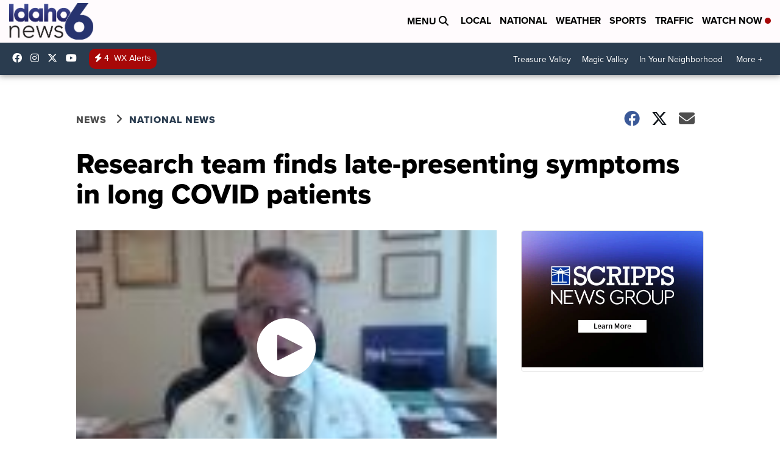

--- FILE ---
content_type: application/javascript; charset=utf-8
request_url: https://fundingchoicesmessages.google.com/f/AGSKWxUV_dsZ-spLcW3_619JZdVIVk-mVmaAQmfB1iazXCacGNvvg6OteJ-Dd3xuD_SuDg3iBd7hZt-axJVndJJO-10wRGWPJyR-xGV2qXsXy9EpHsXizpF134451qBMM7bLXIVRFlcklg==?fccs=W251bGwsbnVsbCxudWxsLG51bGwsbnVsbCxudWxsLFsxNzY5OTA5NTI2LDcxNzAwMDAwMF0sbnVsbCxudWxsLG51bGwsW251bGwsWzcsOSw2XSxudWxsLDIsbnVsbCwiZW4iLG51bGwsbnVsbCxudWxsLG51bGwsbnVsbCwzXSwiaHR0cHM6Ly93d3cua2l2aXR2LmNvbS9uZXdzL25hdGlvbmFsL3Jlc2VhcmNoLXRlYW0tZmluZHMtbGF0ZS1wcmVzZW50aW5nLXN5bXB0b21zLWluLWxvbmctY292aWQtcGF0aWVudHMiLG51bGwsW1s4LCJGZjBSR0hUdW44SSJdLFs5LCJlbi1VUyJdLFsxOSwiMiJdLFsxNywiWzBdIl0sWzI0LCIiXSxbMjksImZhbHNlIl1dXQ
body_size: 222
content:
if (typeof __googlefc.fcKernelManager.run === 'function') {"use strict";this.default_ContributorServingResponseClientJs=this.default_ContributorServingResponseClientJs||{};(function(_){var window=this;
try{
var rp=function(a){this.A=_.t(a)};_.u(rp,_.J);var sp=function(a){this.A=_.t(a)};_.u(sp,_.J);sp.prototype.getWhitelistStatus=function(){return _.F(this,2)};var tp=function(a){this.A=_.t(a)};_.u(tp,_.J);var up=_.ed(tp),vp=function(a,b,c){this.B=a;this.j=_.A(b,rp,1);this.l=_.A(b,_.Qk,3);this.F=_.A(b,sp,4);a=this.B.location.hostname;this.D=_.Fg(this.j,2)&&_.O(this.j,2)!==""?_.O(this.j,2):a;a=new _.Qg(_.Rk(this.l));this.C=new _.eh(_.q.document,this.D,a);this.console=null;this.o=new _.np(this.B,c,a)};
vp.prototype.run=function(){if(_.O(this.j,3)){var a=this.C,b=_.O(this.j,3),c=_.gh(a),d=new _.Wg;b=_.hg(d,1,b);c=_.C(c,1,b);_.kh(a,c)}else _.hh(this.C,"FCNEC");_.pp(this.o,_.A(this.l,_.De,1),this.l.getDefaultConsentRevocationText(),this.l.getDefaultConsentRevocationCloseText(),this.l.getDefaultConsentRevocationAttestationText(),this.D);_.qp(this.o,_.F(this.F,1),this.F.getWhitelistStatus());var e;a=(e=this.B.googlefc)==null?void 0:e.__executeManualDeployment;a!==void 0&&typeof a==="function"&&_.Uo(this.o.G,
"manualDeploymentApi")};var wp=function(){};wp.prototype.run=function(a,b,c){var d;return _.v(function(e){d=up(b);(new vp(a,d,c)).run();return e.return({})})};_.Uk(7,new wp);
}catch(e){_._DumpException(e)}
}).call(this,this.default_ContributorServingResponseClientJs);
// Google Inc.

//# sourceURL=/_/mss/boq-content-ads-contributor/_/js/k=boq-content-ads-contributor.ContributorServingResponseClientJs.en_US.Ff0RGHTun8I.es5.O/d=1/exm=ad_blocking_detection_executable,kernel_loader,loader_js_executable,web_iab_tcf_v2_signal_executable/ed=1/rs=AJlcJMwj_NGSDs7Ec5ZJCmcGmg-e8qljdw/m=cookie_refresh_executable
__googlefc.fcKernelManager.run('\x5b\x5b\x5b7,\x22\x5b\x5bnull,\\\x22kivitv.com\\\x22,\\\x22AKsRol_i6jBcvzbZp3f20dbgW3wfO4c30mvIsLm9anSzFF4jS3HETrromFCvvfPgmX75WtDC8-4msxAYc65hnoSYO9N2drkMdc93X3xjIWvNBxqR75JRqOWr5RyjWyr2oKOoWVOqWL6ajabLPmftP_45gXGiF-i28w\\\\u003d\\\\u003d\\\x22\x5d,null,\x5b\x5bnull,null,null,\\\x22https:\/\/fundingchoicesmessages.google.com\/f\/AGSKWxXo-gps3YNzoE_w5AgubeNTR_yx4wugODuImC-bLI-FIVOye-ID1qJ1NvCTVbdrDuY1IzdAUdN2bUB_jT79JFn7vWIIZbHNp3GIVkSFHaFmdTc0zmZYiRjiEGp6rBDiy1Bd8-6PpQ\\\\u003d\\\\u003d\\\x22\x5d,null,null,\x5bnull,null,null,\\\x22https:\/\/fundingchoicesmessages.google.com\/el\/AGSKWxUIklxCvkb6yGRsLh0arEa-2JDvDfYF6alZhP9BM0KwYFMr_hyGNrHaxWJL-yiCC8gj-tHyW4hf_5F_rymT9-QpxNIIVc8LXpo6fJ_k-QKz2ds6pDuVaqTLl-Oc1O8umyRFTkGs_A\\\\u003d\\\\u003d\\\x22\x5d,null,\x5bnull,\x5b7,9,6\x5d,null,2,null,\\\x22en\\\x22,null,null,null,null,null,3\x5d,null,\\\x22Privacy and cookie settings\\\x22,\\\x22Close\\\x22,null,null,null,\\\x22Managed by Google. Complies with IAB TCF. CMP ID: 300\\\x22\x5d,\x5b2,1\x5d\x5d\x22\x5d\x5d,\x5bnull,null,null,\x22https:\/\/fundingchoicesmessages.google.com\/f\/AGSKWxWbBzuVgaQtEbW60kF6w3S5FgxKw78lIVSF_GB6R4ZhH5AWaqJ0o6b5_vLdN-WIjP4EoxANsk3iYCGVPjoLCAxdqmPCSLhktW8kXK39XNuJ2l5cuM_cLz1r8ncSvufJnRB-hF0Jkg\\u003d\\u003d\x22\x5d\x5d');}

--- FILE ---
content_type: application/javascript; charset=utf-8
request_url: https://fundingchoicesmessages.google.com/f/AGSKWxUGzLbAwjpzM7gylL-9LI40r5jYqqscqfI1lF32plrsDUCFKc1OMWbuIxp20yiaDgvk10lRN1RpaF_fvqKBlq9fifvCHDIRZzCTGBtl7M2te-tHDCzw7_gdM3uthSFMBZhVjZdICxvZ8hXUTSbzcfbl8N4JdhQ-Qe9aFzgj7jKQwTHxKUMFHhXttcc-/_/index-ad-/header_ad_/adsico3._300x250v2./dart_ads.
body_size: -1288
content:
window['888b75a6-6e48-4a07-8f86-81468ccac764'] = true;